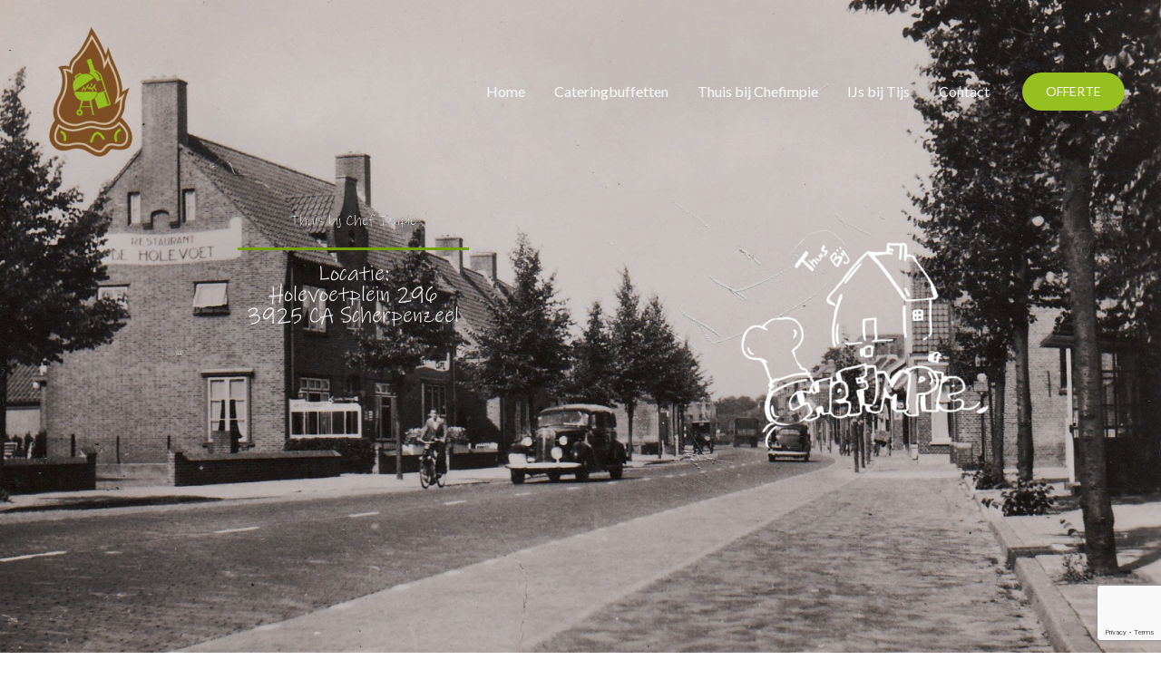

--- FILE ---
content_type: text/html; charset=utf-8
request_url: https://www.google.com/recaptcha/api2/anchor?ar=1&k=6LdGMjAjAAAAACVDZIl3VIkrp6JH-O259RjhcTgD&co=aHR0cHM6Ly9jaGVmaW1waWUubmw6NDQz&hl=en&v=PoyoqOPhxBO7pBk68S4YbpHZ&size=invisible&anchor-ms=20000&execute-ms=30000&cb=wxwl7wbtjhl
body_size: 48472
content:
<!DOCTYPE HTML><html dir="ltr" lang="en"><head><meta http-equiv="Content-Type" content="text/html; charset=UTF-8">
<meta http-equiv="X-UA-Compatible" content="IE=edge">
<title>reCAPTCHA</title>
<style type="text/css">
/* cyrillic-ext */
@font-face {
  font-family: 'Roboto';
  font-style: normal;
  font-weight: 400;
  font-stretch: 100%;
  src: url(//fonts.gstatic.com/s/roboto/v48/KFO7CnqEu92Fr1ME7kSn66aGLdTylUAMa3GUBHMdazTgWw.woff2) format('woff2');
  unicode-range: U+0460-052F, U+1C80-1C8A, U+20B4, U+2DE0-2DFF, U+A640-A69F, U+FE2E-FE2F;
}
/* cyrillic */
@font-face {
  font-family: 'Roboto';
  font-style: normal;
  font-weight: 400;
  font-stretch: 100%;
  src: url(//fonts.gstatic.com/s/roboto/v48/KFO7CnqEu92Fr1ME7kSn66aGLdTylUAMa3iUBHMdazTgWw.woff2) format('woff2');
  unicode-range: U+0301, U+0400-045F, U+0490-0491, U+04B0-04B1, U+2116;
}
/* greek-ext */
@font-face {
  font-family: 'Roboto';
  font-style: normal;
  font-weight: 400;
  font-stretch: 100%;
  src: url(//fonts.gstatic.com/s/roboto/v48/KFO7CnqEu92Fr1ME7kSn66aGLdTylUAMa3CUBHMdazTgWw.woff2) format('woff2');
  unicode-range: U+1F00-1FFF;
}
/* greek */
@font-face {
  font-family: 'Roboto';
  font-style: normal;
  font-weight: 400;
  font-stretch: 100%;
  src: url(//fonts.gstatic.com/s/roboto/v48/KFO7CnqEu92Fr1ME7kSn66aGLdTylUAMa3-UBHMdazTgWw.woff2) format('woff2');
  unicode-range: U+0370-0377, U+037A-037F, U+0384-038A, U+038C, U+038E-03A1, U+03A3-03FF;
}
/* math */
@font-face {
  font-family: 'Roboto';
  font-style: normal;
  font-weight: 400;
  font-stretch: 100%;
  src: url(//fonts.gstatic.com/s/roboto/v48/KFO7CnqEu92Fr1ME7kSn66aGLdTylUAMawCUBHMdazTgWw.woff2) format('woff2');
  unicode-range: U+0302-0303, U+0305, U+0307-0308, U+0310, U+0312, U+0315, U+031A, U+0326-0327, U+032C, U+032F-0330, U+0332-0333, U+0338, U+033A, U+0346, U+034D, U+0391-03A1, U+03A3-03A9, U+03B1-03C9, U+03D1, U+03D5-03D6, U+03F0-03F1, U+03F4-03F5, U+2016-2017, U+2034-2038, U+203C, U+2040, U+2043, U+2047, U+2050, U+2057, U+205F, U+2070-2071, U+2074-208E, U+2090-209C, U+20D0-20DC, U+20E1, U+20E5-20EF, U+2100-2112, U+2114-2115, U+2117-2121, U+2123-214F, U+2190, U+2192, U+2194-21AE, U+21B0-21E5, U+21F1-21F2, U+21F4-2211, U+2213-2214, U+2216-22FF, U+2308-230B, U+2310, U+2319, U+231C-2321, U+2336-237A, U+237C, U+2395, U+239B-23B7, U+23D0, U+23DC-23E1, U+2474-2475, U+25AF, U+25B3, U+25B7, U+25BD, U+25C1, U+25CA, U+25CC, U+25FB, U+266D-266F, U+27C0-27FF, U+2900-2AFF, U+2B0E-2B11, U+2B30-2B4C, U+2BFE, U+3030, U+FF5B, U+FF5D, U+1D400-1D7FF, U+1EE00-1EEFF;
}
/* symbols */
@font-face {
  font-family: 'Roboto';
  font-style: normal;
  font-weight: 400;
  font-stretch: 100%;
  src: url(//fonts.gstatic.com/s/roboto/v48/KFO7CnqEu92Fr1ME7kSn66aGLdTylUAMaxKUBHMdazTgWw.woff2) format('woff2');
  unicode-range: U+0001-000C, U+000E-001F, U+007F-009F, U+20DD-20E0, U+20E2-20E4, U+2150-218F, U+2190, U+2192, U+2194-2199, U+21AF, U+21E6-21F0, U+21F3, U+2218-2219, U+2299, U+22C4-22C6, U+2300-243F, U+2440-244A, U+2460-24FF, U+25A0-27BF, U+2800-28FF, U+2921-2922, U+2981, U+29BF, U+29EB, U+2B00-2BFF, U+4DC0-4DFF, U+FFF9-FFFB, U+10140-1018E, U+10190-1019C, U+101A0, U+101D0-101FD, U+102E0-102FB, U+10E60-10E7E, U+1D2C0-1D2D3, U+1D2E0-1D37F, U+1F000-1F0FF, U+1F100-1F1AD, U+1F1E6-1F1FF, U+1F30D-1F30F, U+1F315, U+1F31C, U+1F31E, U+1F320-1F32C, U+1F336, U+1F378, U+1F37D, U+1F382, U+1F393-1F39F, U+1F3A7-1F3A8, U+1F3AC-1F3AF, U+1F3C2, U+1F3C4-1F3C6, U+1F3CA-1F3CE, U+1F3D4-1F3E0, U+1F3ED, U+1F3F1-1F3F3, U+1F3F5-1F3F7, U+1F408, U+1F415, U+1F41F, U+1F426, U+1F43F, U+1F441-1F442, U+1F444, U+1F446-1F449, U+1F44C-1F44E, U+1F453, U+1F46A, U+1F47D, U+1F4A3, U+1F4B0, U+1F4B3, U+1F4B9, U+1F4BB, U+1F4BF, U+1F4C8-1F4CB, U+1F4D6, U+1F4DA, U+1F4DF, U+1F4E3-1F4E6, U+1F4EA-1F4ED, U+1F4F7, U+1F4F9-1F4FB, U+1F4FD-1F4FE, U+1F503, U+1F507-1F50B, U+1F50D, U+1F512-1F513, U+1F53E-1F54A, U+1F54F-1F5FA, U+1F610, U+1F650-1F67F, U+1F687, U+1F68D, U+1F691, U+1F694, U+1F698, U+1F6AD, U+1F6B2, U+1F6B9-1F6BA, U+1F6BC, U+1F6C6-1F6CF, U+1F6D3-1F6D7, U+1F6E0-1F6EA, U+1F6F0-1F6F3, U+1F6F7-1F6FC, U+1F700-1F7FF, U+1F800-1F80B, U+1F810-1F847, U+1F850-1F859, U+1F860-1F887, U+1F890-1F8AD, U+1F8B0-1F8BB, U+1F8C0-1F8C1, U+1F900-1F90B, U+1F93B, U+1F946, U+1F984, U+1F996, U+1F9E9, U+1FA00-1FA6F, U+1FA70-1FA7C, U+1FA80-1FA89, U+1FA8F-1FAC6, U+1FACE-1FADC, U+1FADF-1FAE9, U+1FAF0-1FAF8, U+1FB00-1FBFF;
}
/* vietnamese */
@font-face {
  font-family: 'Roboto';
  font-style: normal;
  font-weight: 400;
  font-stretch: 100%;
  src: url(//fonts.gstatic.com/s/roboto/v48/KFO7CnqEu92Fr1ME7kSn66aGLdTylUAMa3OUBHMdazTgWw.woff2) format('woff2');
  unicode-range: U+0102-0103, U+0110-0111, U+0128-0129, U+0168-0169, U+01A0-01A1, U+01AF-01B0, U+0300-0301, U+0303-0304, U+0308-0309, U+0323, U+0329, U+1EA0-1EF9, U+20AB;
}
/* latin-ext */
@font-face {
  font-family: 'Roboto';
  font-style: normal;
  font-weight: 400;
  font-stretch: 100%;
  src: url(//fonts.gstatic.com/s/roboto/v48/KFO7CnqEu92Fr1ME7kSn66aGLdTylUAMa3KUBHMdazTgWw.woff2) format('woff2');
  unicode-range: U+0100-02BA, U+02BD-02C5, U+02C7-02CC, U+02CE-02D7, U+02DD-02FF, U+0304, U+0308, U+0329, U+1D00-1DBF, U+1E00-1E9F, U+1EF2-1EFF, U+2020, U+20A0-20AB, U+20AD-20C0, U+2113, U+2C60-2C7F, U+A720-A7FF;
}
/* latin */
@font-face {
  font-family: 'Roboto';
  font-style: normal;
  font-weight: 400;
  font-stretch: 100%;
  src: url(//fonts.gstatic.com/s/roboto/v48/KFO7CnqEu92Fr1ME7kSn66aGLdTylUAMa3yUBHMdazQ.woff2) format('woff2');
  unicode-range: U+0000-00FF, U+0131, U+0152-0153, U+02BB-02BC, U+02C6, U+02DA, U+02DC, U+0304, U+0308, U+0329, U+2000-206F, U+20AC, U+2122, U+2191, U+2193, U+2212, U+2215, U+FEFF, U+FFFD;
}
/* cyrillic-ext */
@font-face {
  font-family: 'Roboto';
  font-style: normal;
  font-weight: 500;
  font-stretch: 100%;
  src: url(//fonts.gstatic.com/s/roboto/v48/KFO7CnqEu92Fr1ME7kSn66aGLdTylUAMa3GUBHMdazTgWw.woff2) format('woff2');
  unicode-range: U+0460-052F, U+1C80-1C8A, U+20B4, U+2DE0-2DFF, U+A640-A69F, U+FE2E-FE2F;
}
/* cyrillic */
@font-face {
  font-family: 'Roboto';
  font-style: normal;
  font-weight: 500;
  font-stretch: 100%;
  src: url(//fonts.gstatic.com/s/roboto/v48/KFO7CnqEu92Fr1ME7kSn66aGLdTylUAMa3iUBHMdazTgWw.woff2) format('woff2');
  unicode-range: U+0301, U+0400-045F, U+0490-0491, U+04B0-04B1, U+2116;
}
/* greek-ext */
@font-face {
  font-family: 'Roboto';
  font-style: normal;
  font-weight: 500;
  font-stretch: 100%;
  src: url(//fonts.gstatic.com/s/roboto/v48/KFO7CnqEu92Fr1ME7kSn66aGLdTylUAMa3CUBHMdazTgWw.woff2) format('woff2');
  unicode-range: U+1F00-1FFF;
}
/* greek */
@font-face {
  font-family: 'Roboto';
  font-style: normal;
  font-weight: 500;
  font-stretch: 100%;
  src: url(//fonts.gstatic.com/s/roboto/v48/KFO7CnqEu92Fr1ME7kSn66aGLdTylUAMa3-UBHMdazTgWw.woff2) format('woff2');
  unicode-range: U+0370-0377, U+037A-037F, U+0384-038A, U+038C, U+038E-03A1, U+03A3-03FF;
}
/* math */
@font-face {
  font-family: 'Roboto';
  font-style: normal;
  font-weight: 500;
  font-stretch: 100%;
  src: url(//fonts.gstatic.com/s/roboto/v48/KFO7CnqEu92Fr1ME7kSn66aGLdTylUAMawCUBHMdazTgWw.woff2) format('woff2');
  unicode-range: U+0302-0303, U+0305, U+0307-0308, U+0310, U+0312, U+0315, U+031A, U+0326-0327, U+032C, U+032F-0330, U+0332-0333, U+0338, U+033A, U+0346, U+034D, U+0391-03A1, U+03A3-03A9, U+03B1-03C9, U+03D1, U+03D5-03D6, U+03F0-03F1, U+03F4-03F5, U+2016-2017, U+2034-2038, U+203C, U+2040, U+2043, U+2047, U+2050, U+2057, U+205F, U+2070-2071, U+2074-208E, U+2090-209C, U+20D0-20DC, U+20E1, U+20E5-20EF, U+2100-2112, U+2114-2115, U+2117-2121, U+2123-214F, U+2190, U+2192, U+2194-21AE, U+21B0-21E5, U+21F1-21F2, U+21F4-2211, U+2213-2214, U+2216-22FF, U+2308-230B, U+2310, U+2319, U+231C-2321, U+2336-237A, U+237C, U+2395, U+239B-23B7, U+23D0, U+23DC-23E1, U+2474-2475, U+25AF, U+25B3, U+25B7, U+25BD, U+25C1, U+25CA, U+25CC, U+25FB, U+266D-266F, U+27C0-27FF, U+2900-2AFF, U+2B0E-2B11, U+2B30-2B4C, U+2BFE, U+3030, U+FF5B, U+FF5D, U+1D400-1D7FF, U+1EE00-1EEFF;
}
/* symbols */
@font-face {
  font-family: 'Roboto';
  font-style: normal;
  font-weight: 500;
  font-stretch: 100%;
  src: url(//fonts.gstatic.com/s/roboto/v48/KFO7CnqEu92Fr1ME7kSn66aGLdTylUAMaxKUBHMdazTgWw.woff2) format('woff2');
  unicode-range: U+0001-000C, U+000E-001F, U+007F-009F, U+20DD-20E0, U+20E2-20E4, U+2150-218F, U+2190, U+2192, U+2194-2199, U+21AF, U+21E6-21F0, U+21F3, U+2218-2219, U+2299, U+22C4-22C6, U+2300-243F, U+2440-244A, U+2460-24FF, U+25A0-27BF, U+2800-28FF, U+2921-2922, U+2981, U+29BF, U+29EB, U+2B00-2BFF, U+4DC0-4DFF, U+FFF9-FFFB, U+10140-1018E, U+10190-1019C, U+101A0, U+101D0-101FD, U+102E0-102FB, U+10E60-10E7E, U+1D2C0-1D2D3, U+1D2E0-1D37F, U+1F000-1F0FF, U+1F100-1F1AD, U+1F1E6-1F1FF, U+1F30D-1F30F, U+1F315, U+1F31C, U+1F31E, U+1F320-1F32C, U+1F336, U+1F378, U+1F37D, U+1F382, U+1F393-1F39F, U+1F3A7-1F3A8, U+1F3AC-1F3AF, U+1F3C2, U+1F3C4-1F3C6, U+1F3CA-1F3CE, U+1F3D4-1F3E0, U+1F3ED, U+1F3F1-1F3F3, U+1F3F5-1F3F7, U+1F408, U+1F415, U+1F41F, U+1F426, U+1F43F, U+1F441-1F442, U+1F444, U+1F446-1F449, U+1F44C-1F44E, U+1F453, U+1F46A, U+1F47D, U+1F4A3, U+1F4B0, U+1F4B3, U+1F4B9, U+1F4BB, U+1F4BF, U+1F4C8-1F4CB, U+1F4D6, U+1F4DA, U+1F4DF, U+1F4E3-1F4E6, U+1F4EA-1F4ED, U+1F4F7, U+1F4F9-1F4FB, U+1F4FD-1F4FE, U+1F503, U+1F507-1F50B, U+1F50D, U+1F512-1F513, U+1F53E-1F54A, U+1F54F-1F5FA, U+1F610, U+1F650-1F67F, U+1F687, U+1F68D, U+1F691, U+1F694, U+1F698, U+1F6AD, U+1F6B2, U+1F6B9-1F6BA, U+1F6BC, U+1F6C6-1F6CF, U+1F6D3-1F6D7, U+1F6E0-1F6EA, U+1F6F0-1F6F3, U+1F6F7-1F6FC, U+1F700-1F7FF, U+1F800-1F80B, U+1F810-1F847, U+1F850-1F859, U+1F860-1F887, U+1F890-1F8AD, U+1F8B0-1F8BB, U+1F8C0-1F8C1, U+1F900-1F90B, U+1F93B, U+1F946, U+1F984, U+1F996, U+1F9E9, U+1FA00-1FA6F, U+1FA70-1FA7C, U+1FA80-1FA89, U+1FA8F-1FAC6, U+1FACE-1FADC, U+1FADF-1FAE9, U+1FAF0-1FAF8, U+1FB00-1FBFF;
}
/* vietnamese */
@font-face {
  font-family: 'Roboto';
  font-style: normal;
  font-weight: 500;
  font-stretch: 100%;
  src: url(//fonts.gstatic.com/s/roboto/v48/KFO7CnqEu92Fr1ME7kSn66aGLdTylUAMa3OUBHMdazTgWw.woff2) format('woff2');
  unicode-range: U+0102-0103, U+0110-0111, U+0128-0129, U+0168-0169, U+01A0-01A1, U+01AF-01B0, U+0300-0301, U+0303-0304, U+0308-0309, U+0323, U+0329, U+1EA0-1EF9, U+20AB;
}
/* latin-ext */
@font-face {
  font-family: 'Roboto';
  font-style: normal;
  font-weight: 500;
  font-stretch: 100%;
  src: url(//fonts.gstatic.com/s/roboto/v48/KFO7CnqEu92Fr1ME7kSn66aGLdTylUAMa3KUBHMdazTgWw.woff2) format('woff2');
  unicode-range: U+0100-02BA, U+02BD-02C5, U+02C7-02CC, U+02CE-02D7, U+02DD-02FF, U+0304, U+0308, U+0329, U+1D00-1DBF, U+1E00-1E9F, U+1EF2-1EFF, U+2020, U+20A0-20AB, U+20AD-20C0, U+2113, U+2C60-2C7F, U+A720-A7FF;
}
/* latin */
@font-face {
  font-family: 'Roboto';
  font-style: normal;
  font-weight: 500;
  font-stretch: 100%;
  src: url(//fonts.gstatic.com/s/roboto/v48/KFO7CnqEu92Fr1ME7kSn66aGLdTylUAMa3yUBHMdazQ.woff2) format('woff2');
  unicode-range: U+0000-00FF, U+0131, U+0152-0153, U+02BB-02BC, U+02C6, U+02DA, U+02DC, U+0304, U+0308, U+0329, U+2000-206F, U+20AC, U+2122, U+2191, U+2193, U+2212, U+2215, U+FEFF, U+FFFD;
}
/* cyrillic-ext */
@font-face {
  font-family: 'Roboto';
  font-style: normal;
  font-weight: 900;
  font-stretch: 100%;
  src: url(//fonts.gstatic.com/s/roboto/v48/KFO7CnqEu92Fr1ME7kSn66aGLdTylUAMa3GUBHMdazTgWw.woff2) format('woff2');
  unicode-range: U+0460-052F, U+1C80-1C8A, U+20B4, U+2DE0-2DFF, U+A640-A69F, U+FE2E-FE2F;
}
/* cyrillic */
@font-face {
  font-family: 'Roboto';
  font-style: normal;
  font-weight: 900;
  font-stretch: 100%;
  src: url(//fonts.gstatic.com/s/roboto/v48/KFO7CnqEu92Fr1ME7kSn66aGLdTylUAMa3iUBHMdazTgWw.woff2) format('woff2');
  unicode-range: U+0301, U+0400-045F, U+0490-0491, U+04B0-04B1, U+2116;
}
/* greek-ext */
@font-face {
  font-family: 'Roboto';
  font-style: normal;
  font-weight: 900;
  font-stretch: 100%;
  src: url(//fonts.gstatic.com/s/roboto/v48/KFO7CnqEu92Fr1ME7kSn66aGLdTylUAMa3CUBHMdazTgWw.woff2) format('woff2');
  unicode-range: U+1F00-1FFF;
}
/* greek */
@font-face {
  font-family: 'Roboto';
  font-style: normal;
  font-weight: 900;
  font-stretch: 100%;
  src: url(//fonts.gstatic.com/s/roboto/v48/KFO7CnqEu92Fr1ME7kSn66aGLdTylUAMa3-UBHMdazTgWw.woff2) format('woff2');
  unicode-range: U+0370-0377, U+037A-037F, U+0384-038A, U+038C, U+038E-03A1, U+03A3-03FF;
}
/* math */
@font-face {
  font-family: 'Roboto';
  font-style: normal;
  font-weight: 900;
  font-stretch: 100%;
  src: url(//fonts.gstatic.com/s/roboto/v48/KFO7CnqEu92Fr1ME7kSn66aGLdTylUAMawCUBHMdazTgWw.woff2) format('woff2');
  unicode-range: U+0302-0303, U+0305, U+0307-0308, U+0310, U+0312, U+0315, U+031A, U+0326-0327, U+032C, U+032F-0330, U+0332-0333, U+0338, U+033A, U+0346, U+034D, U+0391-03A1, U+03A3-03A9, U+03B1-03C9, U+03D1, U+03D5-03D6, U+03F0-03F1, U+03F4-03F5, U+2016-2017, U+2034-2038, U+203C, U+2040, U+2043, U+2047, U+2050, U+2057, U+205F, U+2070-2071, U+2074-208E, U+2090-209C, U+20D0-20DC, U+20E1, U+20E5-20EF, U+2100-2112, U+2114-2115, U+2117-2121, U+2123-214F, U+2190, U+2192, U+2194-21AE, U+21B0-21E5, U+21F1-21F2, U+21F4-2211, U+2213-2214, U+2216-22FF, U+2308-230B, U+2310, U+2319, U+231C-2321, U+2336-237A, U+237C, U+2395, U+239B-23B7, U+23D0, U+23DC-23E1, U+2474-2475, U+25AF, U+25B3, U+25B7, U+25BD, U+25C1, U+25CA, U+25CC, U+25FB, U+266D-266F, U+27C0-27FF, U+2900-2AFF, U+2B0E-2B11, U+2B30-2B4C, U+2BFE, U+3030, U+FF5B, U+FF5D, U+1D400-1D7FF, U+1EE00-1EEFF;
}
/* symbols */
@font-face {
  font-family: 'Roboto';
  font-style: normal;
  font-weight: 900;
  font-stretch: 100%;
  src: url(//fonts.gstatic.com/s/roboto/v48/KFO7CnqEu92Fr1ME7kSn66aGLdTylUAMaxKUBHMdazTgWw.woff2) format('woff2');
  unicode-range: U+0001-000C, U+000E-001F, U+007F-009F, U+20DD-20E0, U+20E2-20E4, U+2150-218F, U+2190, U+2192, U+2194-2199, U+21AF, U+21E6-21F0, U+21F3, U+2218-2219, U+2299, U+22C4-22C6, U+2300-243F, U+2440-244A, U+2460-24FF, U+25A0-27BF, U+2800-28FF, U+2921-2922, U+2981, U+29BF, U+29EB, U+2B00-2BFF, U+4DC0-4DFF, U+FFF9-FFFB, U+10140-1018E, U+10190-1019C, U+101A0, U+101D0-101FD, U+102E0-102FB, U+10E60-10E7E, U+1D2C0-1D2D3, U+1D2E0-1D37F, U+1F000-1F0FF, U+1F100-1F1AD, U+1F1E6-1F1FF, U+1F30D-1F30F, U+1F315, U+1F31C, U+1F31E, U+1F320-1F32C, U+1F336, U+1F378, U+1F37D, U+1F382, U+1F393-1F39F, U+1F3A7-1F3A8, U+1F3AC-1F3AF, U+1F3C2, U+1F3C4-1F3C6, U+1F3CA-1F3CE, U+1F3D4-1F3E0, U+1F3ED, U+1F3F1-1F3F3, U+1F3F5-1F3F7, U+1F408, U+1F415, U+1F41F, U+1F426, U+1F43F, U+1F441-1F442, U+1F444, U+1F446-1F449, U+1F44C-1F44E, U+1F453, U+1F46A, U+1F47D, U+1F4A3, U+1F4B0, U+1F4B3, U+1F4B9, U+1F4BB, U+1F4BF, U+1F4C8-1F4CB, U+1F4D6, U+1F4DA, U+1F4DF, U+1F4E3-1F4E6, U+1F4EA-1F4ED, U+1F4F7, U+1F4F9-1F4FB, U+1F4FD-1F4FE, U+1F503, U+1F507-1F50B, U+1F50D, U+1F512-1F513, U+1F53E-1F54A, U+1F54F-1F5FA, U+1F610, U+1F650-1F67F, U+1F687, U+1F68D, U+1F691, U+1F694, U+1F698, U+1F6AD, U+1F6B2, U+1F6B9-1F6BA, U+1F6BC, U+1F6C6-1F6CF, U+1F6D3-1F6D7, U+1F6E0-1F6EA, U+1F6F0-1F6F3, U+1F6F7-1F6FC, U+1F700-1F7FF, U+1F800-1F80B, U+1F810-1F847, U+1F850-1F859, U+1F860-1F887, U+1F890-1F8AD, U+1F8B0-1F8BB, U+1F8C0-1F8C1, U+1F900-1F90B, U+1F93B, U+1F946, U+1F984, U+1F996, U+1F9E9, U+1FA00-1FA6F, U+1FA70-1FA7C, U+1FA80-1FA89, U+1FA8F-1FAC6, U+1FACE-1FADC, U+1FADF-1FAE9, U+1FAF0-1FAF8, U+1FB00-1FBFF;
}
/* vietnamese */
@font-face {
  font-family: 'Roboto';
  font-style: normal;
  font-weight: 900;
  font-stretch: 100%;
  src: url(//fonts.gstatic.com/s/roboto/v48/KFO7CnqEu92Fr1ME7kSn66aGLdTylUAMa3OUBHMdazTgWw.woff2) format('woff2');
  unicode-range: U+0102-0103, U+0110-0111, U+0128-0129, U+0168-0169, U+01A0-01A1, U+01AF-01B0, U+0300-0301, U+0303-0304, U+0308-0309, U+0323, U+0329, U+1EA0-1EF9, U+20AB;
}
/* latin-ext */
@font-face {
  font-family: 'Roboto';
  font-style: normal;
  font-weight: 900;
  font-stretch: 100%;
  src: url(//fonts.gstatic.com/s/roboto/v48/KFO7CnqEu92Fr1ME7kSn66aGLdTylUAMa3KUBHMdazTgWw.woff2) format('woff2');
  unicode-range: U+0100-02BA, U+02BD-02C5, U+02C7-02CC, U+02CE-02D7, U+02DD-02FF, U+0304, U+0308, U+0329, U+1D00-1DBF, U+1E00-1E9F, U+1EF2-1EFF, U+2020, U+20A0-20AB, U+20AD-20C0, U+2113, U+2C60-2C7F, U+A720-A7FF;
}
/* latin */
@font-face {
  font-family: 'Roboto';
  font-style: normal;
  font-weight: 900;
  font-stretch: 100%;
  src: url(//fonts.gstatic.com/s/roboto/v48/KFO7CnqEu92Fr1ME7kSn66aGLdTylUAMa3yUBHMdazQ.woff2) format('woff2');
  unicode-range: U+0000-00FF, U+0131, U+0152-0153, U+02BB-02BC, U+02C6, U+02DA, U+02DC, U+0304, U+0308, U+0329, U+2000-206F, U+20AC, U+2122, U+2191, U+2193, U+2212, U+2215, U+FEFF, U+FFFD;
}

</style>
<link rel="stylesheet" type="text/css" href="https://www.gstatic.com/recaptcha/releases/PoyoqOPhxBO7pBk68S4YbpHZ/styles__ltr.css">
<script nonce="hitm_j6uw9ODtrNXD32G7Q" type="text/javascript">window['__recaptcha_api'] = 'https://www.google.com/recaptcha/api2/';</script>
<script type="text/javascript" src="https://www.gstatic.com/recaptcha/releases/PoyoqOPhxBO7pBk68S4YbpHZ/recaptcha__en.js" nonce="hitm_j6uw9ODtrNXD32G7Q">
      
    </script></head>
<body><div id="rc-anchor-alert" class="rc-anchor-alert"></div>
<input type="hidden" id="recaptcha-token" value="[base64]">
<script type="text/javascript" nonce="hitm_j6uw9ODtrNXD32G7Q">
      recaptcha.anchor.Main.init("[\x22ainput\x22,[\x22bgdata\x22,\x22\x22,\[base64]/[base64]/[base64]/bmV3IHJbeF0oY1swXSk6RT09Mj9uZXcgclt4XShjWzBdLGNbMV0pOkU9PTM/bmV3IHJbeF0oY1swXSxjWzFdLGNbMl0pOkU9PTQ/[base64]/[base64]/[base64]/[base64]/[base64]/[base64]/[base64]/[base64]\x22,\[base64]\\u003d\x22,\x22wpDClcKeczU+wpzCkA/DgHQ8w7TCicK+woMTBsKHw4dwM8KewqMIMMKbwrDCkcKsaMO0EcKUw5fCjUvDm8KDw7oJXcOPOsKVRsOcw7nCgMODCcOiVgjDvjQHw4RBw7LDq8ORJcOoLcOZJsOaLksYVS7CnQbCi8K/Fy5Ow5kvw4fDhXVtKwLCiyFodsOjL8Olw5nDm8Olwo3CpAbCpWrDml5ww5nCphrCrsOswo3DoT/Dq8K1wqZiw6d/w5kAw7Q6Ow/CrBfDhXkjw5HCtTBCC8OKwpEgwp5AGMKbw6zCo8OiPsK9wpHDkg3CmgXCjDbDlsKyASUuwodbWXIiwpTDonosCBvCk8KhEcKXNXXDrMOER8ONUsKmQ37DliXCrMOCZ0smXMOQc8KRwonDm3/Ds1gnwqrDhMOnbcOhw53CsWPDicODw4HDhMKALsO6wpHDoRRAw5ByI8Kdw7PDmXdKc23DiDhnw6/CjsKtVsO1w5zDlcKACMK0w5hhTMOhUsKQIcK7G2wgwplYwqF+woRpwrPDhmR9woxRQUDClEwzwqTDisOUGTg1f3FSSSLDhMO0wqPDoj5Iw6kgHzNzAnBDwpk9W2YoIU0yCk/ChAFDw6nDpyPCp8Krw53Ch0Z7Lmk4wpDDiHfCjsOrw6Zww4Zdw7XDqcKKwoMvXTjCh8K3woYPwoRnwpXCs8KGw4rDjm9XezRaw6xVHWAhVCHDtcKuwrt6W3dGQWM/wq3Ct2TDt2zDugrCuC/DksK3Xjosw6HDug1pw7/Ci8OINQ/Dm8OHSsKxwpJndcKiw7RFCTTDsH7DqmzDlEp7wqNhw7cCT8Kxw6kqwoBBIjhiw7XCpj3DuEU/w6hnZDnCvcKRciI8wpkyW8OzZsO+wo3DiMKpZ01EwqEBwq0VI8OZw4IMNsKhw4toUMKRwp1Kd8OWwowbP8KyB8OSBMK5G8OwTcOyMRLCqsKsw69uwr/DpDPCr3PChsKswq09ZVkSLUfCk8OswqrDiAzCqMKTfMKQFwEcSsKhwqdAEMOawpMYTMOTwqFfW8OSDsOqw4YECcKJCcONwofCmX5Dw5YYX17Dg1PCm8KnwovDkmY/KCjDscOcwqo9w4XCrMO9w6jDq1vCiAs9I208D8O9wo5raMO5w6fClsKIacKbDcKowqEjwp/DgVTCkcK3eHkFGAbDvsKXF8OIwpnDrcKSZD3CnQXDsWJsw7LChsOPw7YXwrPCn37Dq3LDoh9ZR0ImE8KeWMOlVsOnw4A0wrEJIArDrGcMw5dvB2XDmsO9wpRNfMK3wocgSVtGwqRFw4Y6bcOsfRjDpUUsfMO4PhAZZsKwwqgcw5TDrcKFfgbDoC/DoDrCvsOhECvCoMOyw47DlkfCrMOVwoPDvzFew6rCl8O7LzF8wpA0w4klBT3DklJlD8OKw7xDworDuD1XwqZzQsOlUsKBwqnCicKwwpDCgCsEwqp7w7zCpcOcwqfDmTvDsMOnEMKEwozCghVmOVMMOyHCssKBw5dBw7tcwoIVFMObJ8KAwrDDijPCkC5Ww7p/BGHDj8Kawot0LXJoFcK9wqMgKMOyZndPw4YGwqt1DQnClcOPw6/DqsOpbTlsw4jDucK2wqTDl13DuULDmV3Ch8KQw5BEw6oQw77DvCbDmQQfwoltZxjDoMKDC0/DlcKDCjHCicKbTsKUXzjDocKuw77CnloidMOMw77ClzcBw68Kwo3DpjcXw7wuRn5+WcO2wpBQw50gw6wbSW9nw5cGwqwTYU4KAcOSw6HDoWZvw6lnWxEkaCTDicKFw5Z5SMO3EsOzAcOxB8KdwqzClBYJw7nCt8KtGMKlw7dDJsO1ehtRKlQUwp50wpRUFsOOBX/DtyIlJMOVwoHCjMORw6UDBizDtcOaZXdgN8KNwrvCqMOww6zDusOkwprDl8Olw57ClVZ0dMK/wpY5WTwSw77DpFHDo8O/[base64]/[base64]/[base64]/QUNTw7fCg20lwoVdInPCiMK/wobDjsKewrvDn8OOWsOvw6PCjsK+XcOXw7DDjcKBw6HDrkElPsOlwo7Do8OlwoM4HRgedcKVw6HDtgN9w4ggw6HDkGF6wqfDu0jCncK9w6XDs8OJwpzCscKhcsOMC8KFdcOuw5trwrdAw61cw7PCusOBw6cJfcK0bWjCoXTCghjCqcKbw53CqSrCm8KBah1IVh/[base64]/CghQtOMOtKn/DncKJd07Dpx87SRHDkXDDnRnDj8ODwppIw7F+CCXDjDwuwpzCiMK+w5tLPMOpezrDvmDDmMKgwp5HacOAw6xra8O9wqnCpMOxw47DtsKrwqVww6Qmf8O/wqIKwqHCoBpfOcO1wrDClyxWwojCicOXNgZfwqRYw6LCscOowrdVO8Opwpozwr/Do8O+CMKZP8Ofw4EURDLCvcO1w7dMIRXDqUfChAs7wp3CpGkywq/Cl8KwLsOYXmA6wpTDjcOwOkXDh8O6OkTDoFTDshDDpSJ4dsO/RsKGfsOHw7F5w51MwqbDjcK/[base64]/DpMKrwoc6wonCgFHDlcKBw75ZJBxNwoFYw6DCicOzAcKgw47DtcOhw6phw6nDmsORwrwVKMO/wrkFw5HCrCIICzQLw5DDkX4ow7HCg8KbF8OJwpVcJ8OVb8O4wo0Pwr/[base64]/eifDscKNV08xwqRsBMOswrbDicOQw6N/[base64]/[base64]/CgAt6IMOfRjtjwpzDj37Cp8OfwrxTw7zChMOULAVxTMOewo7DsMKEFcOjw5Ndw6I4w59HF8Oow5LCgMOSw7nCj8OvwqZwLcOuLmDChytvwrkzw6RVWMKhKiheOQvCvMOIcABWO0B/wrcmwoXCpybClElhwrUmAsOQX8OKw4BkZcOnOD03woTChsKtWMOnwoPCvG1WM8Kvw6vDlMOefnXDo8OKT8KDw73DuMKve8ORXMOcw5nCjFFZwpEWwqfDrzxebsK/YRBGw4rCqTPCn8OBVMOvY8OcwozClsOFScO0wq3DisOsw5JGdEEVw57DisKOw6psQsOcdsKfwrV0dMK7wpN/w4jClMOsdcO8w57DjsKHUWXDjCnCpsKswqLCvsO2Tg4gacOeXMOHw7UUwoIBUlsKJxxKwp7CsWzCqsKhei/DiWzCm04Se3vDvzcYBcKBZMOQH3vCh07DvsKowoYlwr4DHyvCicKuwo4/[base64]/CqMKHOF4Ow4PDnMKOwqXCv8KZWsKIw7IidXtOw704woN9C2pbw4IqBsKMwqdRGRPDuCF3RWTCmcKrw6PDqMOXw6lnH0/[base64]/CvVhyDBvDt8OREBLDhV/DkgRDwppzRxrCsVQxw5LDtwgvwrPCncOWw4XCljrDn8KVw4VqworDlsOnw6oWw49qwr7DpRbDncOlO04JdsKiFCs5K8OJwoPCuMOYw4/CoMK8wofCn8Olc1DDusOjwqvDi8O+I290w5x0HBNeN8OjAcOdS8KBwopUw7dPQA8ow6vDmEoTwqZ8w7TCljIkwpfCusOJwp/CpwZpazhwXC3ClMOQIioZwr5QeMOlw6lvXsOqP8K6w6vCpwTDscOXwrjCmzxrw53CujHCkMKkRMK3w7fCixlFw79iHsOjw4tEJm7CqVBlQMOIwpvDr8O/w5PCpl1JwqgiBwrDhxPDsETDm8OUfCkYw5LDtcOKw4HDiMKVwo/Cj8OBDTzCuMKKwpvDnmUIw7/CqVXDi8OyV8KywpDCq8KgWR/DsEnCp8KTAsKYwoDCp2hSw6/CvsO0w41dD8KvMRvCs8KmTRlywoTCvkdFS8Ogw4JHSMKYw5N6wrgRw4BNwq4LdMOww43Co8KRwrrDv8KcLkbCsTjDk0HDgyxOwqvCnCoHZsKGw7EgecKCN3ogHhxrC8OmwqrDgsOlw5/[base64]/[base64]/DkxzDohM4E8K2Gz3CiVzCpcOTw70mTcKEcTk/Q8KNw4HCsgDDlsOFDsO1w4PDk8K7w5gsZiDDs0TCoB9Cw4VxwqrDkMO/w7LCkcOtw53Doi0tW8KeRmISQnzDl3sgw4HDm1bCn03CgMONw7Rtw4YfA8KQZ8OIYMKFw7EjbB/DjMOuw6EPRcK6d0PCr8KQworDksOxWzLCnTlETMKaw6PChX/CiXXCiBXClcKAccOOwo17YsOwbw4GHsOVw63DkcKkwoNzc1XDn8Orw7/Ck0/DlCXDonIWH8OGa8O2wo/[base64]/CjWTCvmAOwrtuw6jCh8KhwpjDql3DtsKrw57CksO6w71iOcKhA8OVNAdfa08EZMOmw6l6w5omwp8Dw6g3w7FLw5kHw53DksOUKy9owr9/[base64]/CssOMPAhcw7ZZwq3ConzDrWzDqlDDlmEuw4RPY8KdREHCnzc0Q1AyS8KLwprCqDBqw4rDhsOkw57DqABYJ3Uew7vDsGjCgkFwOkAcS8OCw5tDKcOcw4DDmyEyKMOmwo3CgcKaW8OPP8OBwrlESsOQWSUFRsO3wqTCjMKKwq58w6o7QiHCpyvCvMKWw6jDgMKiHlt/[base64]/CsmsLX8KGwok2w7t8wqDDo8OywpfChMK+CMOUfDXDlMOKwozCh0Jpwq4uW8Knw6BZTcO1KA/Dq1XCpzENJsKTTFbDisKYwo/CpzvDnyXDu8KuXTMdwpXChQLDm17CsBxxLcKVY8OvJ0DDmsKJwqLDvMK9JQzCnlgJBcOLN8O2wotkw5fCgsOdLcK7w7DCuAXChyvCs0c0VsKmdS0jw5XCgiJHT8OjwqHCtnzDvTs/[base64]/Dl0nDp8KGw4TDssOMIWTDjQoZwqMgw4hiwqJ7wrkTQsKWF2J1DlrCo8KOw7Fdw75xVMOrwq5gwqXDqnHCv8OwccKrw6LDgsKRF8Kew4nCmcOWZMKLSsOTw6/ChMKfwpo9w4U2wpbDuHExwp3CgwnCsMK8wrJLw7zCt8ONVHrCj8OhDi/DonXCq8KQMyzCksKxw7jDsVRowoB/w6BAC8KlE0wLYDM/w7RzwqbDvR4hS8OHTMKdaMOQw67Cu8OIHQjCrcOcTMKQKsKfwoQXw4tTwrzCi8O2w6kAwojDrsK4wp0BwqDDqUfChDkiwpsUwolKw5nDsSpCTcKjw7fDqcOYY3EQBMKnw698w7nCuSdhwqHDqcOvwr/DhMKqwoDCo8KQJ8KKwrsBwrYkwqYaw5HDvTJQw6LCjh3DlmDDmRITRcOewpRrw7ImI8OhworDk8K1X27CogwIUxPCt8KfHsK+woTDizLCr35QWcKhw7V9w5x/Ggkjw7nDqMKRZ8OefMKXwqxzwq7Du0PClMKuKhjCogbCpsOQw7x0MRjDgFBkwoZUw6otHhLDsMKsw5x6M17CssKKYgvChWk4wrDCjjzCglLDijMgwobDlyPDvQVRJUpIw7DCuQ/CmcKRdyIsSsOpBn7CjcO5w6jDjhTCnsKuQUdWw7dEwrtST2zChiPDj8OWw5A7wrXCkTfDki5BwpHDpR57TW4Rwr4PwqnCs8Oww5cDwoRnccOTKUw6JFFGYG3ClcKzw5AWwpR/w5rDpMOwKMKsWsK8ImvCgkHDssK0SyMlDUgNw7IPRD3DtsK2YsOswp3DmUjDiMOawrjDjsKOwqHDgyDCmsO2DlPDgMKzwonDr8Kmw5HDuMO0IRHCsXHDjcORw7LCkMOIHMK/w7jDtEg+eR0UcsK3d0FeA8OpE8ORVxhzwqLCqMKmZMKQYkd6wrLDrk4Cwq1EB8O2wqbComwJw4E5EcKzw5nCkcOMw57CrsKLDcKKfT9RKHLCpcKow6xPwrB9a0Ysw6HDj33DncKww4rCtcOqwr/CnMKWwpcWUcK3VhnCr03DmsOFwp9FG8KiBm3CqzTDj8Oaw4fDmsKaZDfClcKXNCPComkoWcOAwp3DhsKOw48IIklJN2DCpsKawrsFXcOiO2rDjcKicmzDvsO0wrtEacKYAcKOccKALMK7wqhEwrTCpQEaw7hsw7XDhUlywo/[base64]/Dth7CmzfDuycew6DDssOAw5ojw557bVbCicO8w7PDncOUG8OIJsO5woVPw5xyd1nDvMKtwpDDlSY+RyvClcO6QsO3w6NZwr3DulcDPsKJJMKnWxDCpVAzT2rDinXCvMO7w4AbN8K1HsK8wpxsO8KgeMOow7LCsn/ClsOsw6oxQMOtZmo2KMKvwrrCscK+w6XDgH9swr4/wrPCimcFE2x/w4fChxvDlkwLcTsbMglWw5DDqDJhJDdSc8KGw6Ybw6LCkMKKSMOhwqJNF8KzCsKsdVhqw4zDvg3DtcKpwoPCu3HDvH/[base64]/w6nDoTxnRTfCtTJ0wrTCkMOaw4prFsOZwrvDn2oKDsKdMDPCqnvCu1wdwpTChsKsHU1Aw4vDq2vCuMO1E8OJw4cLwpUBw5Yfc8ODE8KGwo/CqMOPD3VxwovDisOWw75PUMK7w7vDjCHCjsKEwrw3w6DDjcK4wpbCkcO+w6bDpcKzw7R3w5PDkMOabkASRcKlw73DqMOjw5lPFh8qwoNaZlrCowzDjMOXw4jCgcKGecKAFSrDtHUFwpQEw7Z0w5/Cjn7DgsOnZizDhUjDo8KiwpPDnBzDgGvChcO2wr1mCQrCqEMVwrEAw59lw5wGCMOKECV6w67ChcKQw4/[base64]/[base64]/IMOWwr/[base64]/Cvj9HRMK1Bk9gwrsrw5rCm8O4O8KmQsO3w6VZwpzDlcKqw6XDvE8UD8OtwpRywr/DrwMLw4PDmxzCu8KFwpxkwqfDmg/CriRhw55Rf8Kjw6zDkEbDksKhw6jDm8OZw50rJ8O4w5MhOcKzfcKpaMKuw7nCqhVqw7dQdU82KW04Vm7DrsKgBz7DgMOMOcOnw4DCiTPDrsKVTUwhA8KiHCI9FMKbOSnDlVkMOMK4w53DqMOvA1DDjE/Dv8OEwrjCr8KCU8KKw7DCjy/Cv8KBw6NCwpIiIFPDmw8Vw6Bew44efUh0wovDjMKzPcOmCUzDhkdwwqfDqcOSwobDqmZHw63Dt8KEXcKWaRNQdj/Dj0IVRMK2w7/ColZtOBtmcVvDiBfDlEYcwoohMFXCnhzDjkRgF8O9w5fCpGnDosOgTypAw6JEUGBEwrrDnsOuw7kAwqwJw6JjwoHDnQo7WnvCoHIJRMK9GMK/wr/Dj3nCvzbCqzgDTMKtwoRRMWDCpMOgwqHDmg3Cm8OWwpTDpwNvXT/[base64]/DnsKTw7hJW8OvRsK9K33DmcKxAyZ9w4cRw5fChMKQYGjCucOKWcO3SMKAYcORdsKeKcONwr3CtxMdwrt9YMO6GMKuw6Ybw7FKYMOxZsK+eMOXAMKHw707DUnCq0fDk8OnwrzDjMOFSMKpwr/[base64]/w7TDm8OQGSgCSgvDjBjDicOSw5HCmsKywrhFG21MworDnXvCvMKVRUdlwpjDnsKfw6UHPXgNw7nDr3TCqMK8wqp+b8KbQMKswr7DljDDkMOQwodDwr0RXMOVw7wxEMK1w6XCkMOmwpXCmnfChsK5wqpTw7BSwrtjJ8Ohwot+w67CtiZYWGLDh8Oew4M7PTsDwobDjT/ChcK9w7tyw6XCrxvDnhhuaXTDmXHDkFIpPm7DkTTDlMK1w53CmMKHw400R8O4d8Oww4vClwzDjlPCvD/[base64]/DjMKiwrI7QcOlw60Cc8Opwq/[base64]/CtBrCjcKrcFQHwqLDl3pzw6LDksKGw6zDp8OwA0zDuinDrBLDk3ZhEsOiASkJwq3ClMO5LcOaPEdTQcKBw5tJw4bDo8OSK8K1KEPCnzbCj8KYasOUJcKEwoUWw7LDhBsYaMKrw6kJw5pkwo5Bw7hSw7I5woTDo8K2fE/[base64]/w4kTw5rDncKpwr/[base64]/Dl8KxMMOtL8KAXlzDmifDtMOhw5PCq8OswptiwqPDmsOSw6bCvcK8T3hvJ8K6woBIwpfCgn1+WGDDs1crUcOuw4DDvsOhw5wxQsKNNMOBKsK2wr3CpApsD8OFw63DkF7DhcOBbhguwq/DjQgzTMOoRx3CgsKHwphmwodlwr3CmxRvw6LCosOyw7rDlDJOwqjDj8OFWFBMwp7CuMK5UcKdwpVqWEBlw70iwrrCkVsOwo/DlHZEJzfDsQbDmi7Dp8KVW8O5wpk5KiDDjwLCrzHDmU/Cul0awqoWwqZ1w4fDkwXDrhrDqsOYQ27DlVXDgcK3JcKJOwVJE2vDi2sowqrCvsK9w6LCicO/w6fDrQfChjHDrjTDgmTDvMKeAcOBwpwCwoM+KVBRwq/[base64]/wqg1wqnDm1A8SzrDtcKDQ8KLw4pfDMO9DcKvbBXDrsO3OWl9w5jClMO2ZMO+MkfDiTnClcKlc8K+JMOrUMOWwrorw53Cknx0wq5kc8OAw5bCmMOBVBNhw5bCmMOIL8KyLFNkwoF8dsKdwqdyLMOwOsOaw69IwrjCuVkDP8KXAcK+KGfDt8OJfcO4w7nCrBI/KnJYLH4pRCc1w6DDiQl9b8Okw7LDrcOJw5HDjsOva8O+wqPDrMOiw7jDnSJle8OXeAHCj8OzwosRwqbDmMOMJ8KuSzDDsS3CtExDw63Cj8Kdw5RvMUB5GcOlbw/CscOswrfDkEJFQcOOUBLDlFlVw4HCucOHZwLDqC1+w7bCsFjCvxB0C3fCpCs0MQcFE8Kaw4vDn2rDncKIfTk1wp46w4fCokM7Q8KwZyLCpyAxw7XDrU8gZcKVw5TClzsQVQ/Cq8OBZXNXIQHDpWcNwr9zwo0cRHd+w7kfAsOKVsKxGTdBBkdYwpHDjMKNczXDljoFFBnCmSQ/WcOmFsOEw701TAdxw6QwwpzCmDjCkMOkw7NcQzrDm8KKcy3Ciwd9woZ+AgY1Ezhkw7PDnMOTw7fDmcKxw4rDhXPConByA8OSwr1jasKREEvDokdJwqPDq8K0woHDtMKVw5HDlQ/Clw3DlcOpwoI1wojDicOzXkpldcKcw6rCkW3DsRrDjwXCvcKYEg1eNmgsYEtuw5IOw75VwovCmcKTwo51wpjDtFvClF/DmWw1QcKaLQMVJ8OKE8KVwq/DvsKBbWV3w5XDhcKLwrBrw6nDk8Kkb3rDkMKKayHDrCM8woEhHcKtd2Zkw7Y6wosJw63Dgw/CmFZpw4jCuMOvw7ITYcKbwpXDkMK6w6XDilnCsXpfWxDDvcODRiwewoBxwo92w7LDoTJ9NsKhSXk/[base64]/[base64]/DvsO1w73DssKpwp3DnMKnw6A5wpplM8KUCsOtw57CqcKRw5fDv8KmwqwPw5DDrSh4Z0IxXsOswqQVw5bCmC/DvhTDhMKBwqDCshvDucO3wr1sw6zDpkPDkiItw55bOsKPUcKHIkLDkMKEw6Q3YcK1DBEgaMOBw4lnw5vCjELDosOiw6kXNVAgw6UzS29Aw5tUcsKgB2PDh8Oybm3CmcKPLMKwIUbClwHCq8Kmw4nCjcKOFiN0w5F/[base64]/CuBDDoiMyGMKnw5QQw43CucOfQcOLX3LDq8K0MMO+VsKsw7TDqMKsayZ9aMOuw7DCs3jCnlECwoACasKXwqvCkcODMiEBccOjw4bDvi0vX8O/w7zDuADDvcOowoEiSkEUwp3Dj1/CvsOXw6QKwqHDl8KYwqvDoGhfU2jCucOVAsObwoDDqMKLw7Q3w7bCicKBLGjDsMKmdjjCt8OIazPCjV7ChMO+XWjCvx/DqcOVw5l3EcOrW8KeP8OzXj/[base64]/[base64]/CgsOqCV7DrlAgYcObwrLDu8KkMThnw7hmwoscHFwPTsOPwr3DgMK/wrTClHfDlMOAw5hgFTTCvsKZNMKCwqfCvABMwoXCr8OXw5h2KsODw5lAbsK/[base64]/DkwxJV31IwqlRVMKHf8OpHMOOw6NgUCXDuHvDsQrCrsOWCELCtsKiwrrDsH49w6vDq8OCBgfCsVRvY8KkSA/[base64]/CrsKNai7ChMK8cMKxwqTDqy1hw44Ew5jDrsOuYBAWw5jDuBU1wobDn0rDkj8XSEnCiMK0w5zCiW9Nw6bDkMK5Omd2wrHDrQ57w6/CjGsswqLCqcOVccKOw4xpw5ctfcO+MA7DgcO4QcOxRjfDv354BFVxNHzDs2RHHVzDgMODC1Idw75jwrsFHXN2HMONwprChEvDm8OdfgTCvcKCLW0KwrtZwqNMesKtacK7wp0AwpzCq8OBwogbwoF0w6okOxPDrWrDpsOTJVZvw4/Cri3CmcK5wrk5FcOiw4LCn34tWMK6L1TCgsORdcO6w6k5w59Vwpluw50oFMOzZjs9wodow4HCtMO4DlUaw5jDukpIG8KYw73CoMKHw5IrZW/CiMKEDcOgARPDuTDCkWXCjMKDNRrDmRvCoG/Cp8KEw47Cv38VKlYCaworR8KkIsKawoHCtGnDtEAXw4rCtU9IGHLChx/DtMO9wpHClHQ8RMOkwqwhw51uwqjDvMKIwqo5TcK0fjA6wpE9w5zCkMKfJCZzFwwlw6lhw7ktwoDCjUXCl8Kwwqo/JMKnwonCgH/DjBTDs8KvTxjDrQdnLhrDp8KxTwEgYTrDn8Ocbxl6UsOQw4hHXMOqw7DClxzCjhEjw7M4Jxp7w5QmBHbDiUHCkhTDjMOzwrDCgh0/BGLCj3Vow5HCpcKAPnhcGhPDmSsWKcKUwpzChhnCoVrCj8KgwqjDmxTDiXDCoMOQw53Dj8OvRMKgwr1UE0M4cVfDkkDCmmB+w7fDhMOPBiAaHcKFwoDCpG7DryhSwqrCuF1fLsOAM1/Ci3DCiMKYN8KFPDvDicK8VcK/[base64]/DpRPDl8O2MsOdWcKhwpHDgDLClsO3JMO6endBwrTDvHLCrcO2wqzDvsKhR8OUwpPDj1xDR8KBw6vCp8KKdcOKwqfCpsOZBMOTwpIhwq0kZD4pTMOxKcKwwocpwoo0woZmXGtJIH3DjhjCv8KBwpI2w7Ujwq3DuTt9JW3Cl3IzJ8OuPQRsfMKKZ8KEw6PCtcOOw7/[base64]/w7jCi8KvWj7CscK6wrtQw4TCj8OTYiAwJcKQwojDjMK9wpEkC2lmUBk8wqrDssKBwqrDvMK7dsKiNsOewpLDrcKmUG1AwqE6w51CU0xrw43DuyXCphMRf8OBw5sVDws5w6DCp8KYGWLCqnAwYmxaVsOve8KCwp/[base64]/ClMO0aSfCgl3DgFtdwppwwo7Dgz9ew4LDmT/CmFsbwpHDsAtEKsOTw5vCuRzDsAQSwpABw57CvsKUw7tZTmRIfsOqBMKnKsKPwqUDw6zDjcKow5MhURhCD8OMISoCZXg+wq3CiBPCsAMWTyAgwpHCiSRUwqDCoklrwrnDhy/DlsOQBMOhGg0lwqLCoMOgwo3DsMONwr/[base64]/CgFEWwoYpwosqNi4jJsOOw4xAJyXCriXDi2JPw4l2YW/CnMOhLhbDrsK8fULCucOwwoxxFFNQbCwAAwbCicOLw6HCvmXCn8OWSMOawpIRwrETfsKPwqt7wpbCpcKmHMKOw5RXwrBPYcK7HcO5w7wxHcKsLcOzwrF7w68xSQ1uRXEKXMKiwq3DvQ/ChX0WD0jDpcKvwrnDl8K8wrDDocORCjt+wpIMPcKDVXTDp8Kiw6l0w6/CgcOpNsOVwofChmg/woDDtMOfw6d8f054worDpcKcWAh4YWnDnMOTwrLDrBdkKsK7wprDj8OdwpzCgMKpIADDhEbDscOsE8Opw5U4cEp5fBrDpmF0wr/DiFFIcsO0wrHCvsOQXng6wqwowpnDmw/DjlItwrw/UcOACDFxw53DmkPCtitMZlXCjhNrS8K3MsOfwq/[base64]/Dm8ODLg/DtMODRcOic3jCiAtLw7xUw7TCjBksP8O6GzUNwrMuRMKCwrPDjGPCtmDCtiXCmMOuwofDksKTdcOIcgUowo9KZG44VsObTl/CpsKjIsOww5QTO2PDkxsbBQPDusKqwqx9ecK9SQdvw4MSwpwkw79gw5vCkVbDosOzPhswNMOuYsO0JMKpOlsKwrrDk2FSw5l6XFfCl8K8wrFkUHF8woQ+wovClsO1EcKoPz8yRF/CgMK9acO4cMOfXmsZB2TDqsKgU8OBw5bDjQnDuk1fdVrDjzIfTU8tw5HDvxLDpzzDlXrCqsOswo/[base64]/CtS9bw6Z6w4nClMK6ExcNXMKjwqsOB3DDhFLCgAfDmzB4LAbCrxk6fcKEBcKVWm3CksKxwq/CnGfDscO8wqV/[base64]/CswLDlcO6w6QJbTXDkcOeTBlgFMKPw4U+wqcuBg1wwo0XwrhDbz7DmS4iAsKVGcOTecKBw4U3wo8OwrPDrEVyaEfDr1kcw7ZKUBZXPsOcw7HDqHZKYnXCvRzCpsOyOsK1w7bDtsO2ESUnFnxkNU3Cl3PCsx/CmDQxw7MHw5NqwqAAcig4fMKBdkonw7NDE3PCqcKXLjXCicOKRsOoccKdwqLDpMKlw5MCwpRWwps2ZMOJccK7w7zDt8OkwrIjDMKDw5lmwoDCrMOoEsO5wr1KwpUQQXJ1Jx4Hwp7CjsKCXcK4w5MTw4HDnsKMMMORw4/CtRnCky3DpTl+wog0DMOUwq/[base64]/DtRUIdMKYw6PCn8KzI2fDgB5BXTzCsgTDusKnwobClyLCrcKZw4/CkDHCgBrDhl8yXcOAFmMYPR3DlAZeYS0Ew7HCncKnK1VTLiHDssOIwp4iHi0HUBjClsOewqXDgsK6w53DqirCpMOBw4vCu114wprDvcK0woPCjsKkUHnDmsK0wpBhw70fwpbDnsK/[base64]/CoT/CrinCsD5Hw6jCrsKKBWTCpgcaYE7DtsO7V8O2EF3DgWLDksOdV8OzKMOaw77DrgV2w4LDs8KvAik5w7zDtw3DvmBOwqlPwonDiG91Yj/CpjTChQ01LnfDmyTDpG7CnDXDsRoQBi5/DV7DvwtdFD4dw5BIbMKbd1cDckzDjEcywqVdBMKiZsO7WVVFaMOZwpbCi251VcKqYsORcsOiw4opw5NOw7jChCcDwpd/wr7CoiHCocOUG37CqgUGw5vCmcO/[base64]/Du8KiwqsCBcK9FkgTwqNtG8Okw4HDrTUcwqzDr2EFwpIYwq/CqcObwr7Ct8Oyw5rDjExKwrzClGEjIhDDh8Kxw4kuT1p4NzTCuC/[base64]/DkFdOwpUOw64Hw7EKJBlrX14nOcO8KsOnwpsuw63CklxxAj0mw7/CnsOgL8O/dmoBwrrDmcKaw5nDhcKowp5yw6nDmMOtJsOnw5/CpsO5cFUFw5nChk7CmD3Dp23CkwnCqVPCui8gQ0JHwpdtwqrCsmlewoTDusOwwrDDpsKnwqEnwpF5A8K4w4MAMEIfwqVeAMOtw7p5w7cyWXgEwphafQfDqsK4MWJOw77DuA7Dr8OGwq/DuMKxwrLDjcKnH8KafsKuwrk4dS9FIAfCtMKWScOOeMKoNMKowpTDmBzCpxzDj1NvWndqAsKUQCXCiyLDhlLDhcO5AcOBCMOdw7YIWXbDk8Ohw6DDhcKKAcKpwpoOw4/[base64]/[base64]/w4rDg8OBck7DpmjCkMKjNcO7PmHDu8KbLsOGwpbDjCdJwq3CusODZcKLZ8OOwqDCohl8RBvDmBnCgjtOw49Dw7/Cq8KsIsKva8KPwoBLLDR0wq/[base64]/VjPDl8OUFcODKkJeDMObw4dDwpPDpTTDhwQlwqrCtcO5OMOlKSDDpn56w6RMwpLDvcOSd27CgCZKVcO/w7PDssOTQMKtw7HConLCsCI3bMOXdg9IAMKIb8Oqwrg9w70Vw4XCksO2w7TCtEwSw7PDgUplVcK7woE0NMO/GnoOHcORw6DDqcKwwo7Csn3Ch8OtwpzDuUHDo27DrwLDssOtCWPDnh/CoSfDoQVawptMwq1OwpbDmh8EwqHDu1EPw6/DtzrDnE/DnjTDm8Kbw44bw4TDs8OZCE/DvWzDm0gZFGTCtsKCwrDDpcOQRMKmw4kGw4XDjAQCwoLCvFNNP8KOwoPDl8O5A8Kwwq9tworDgMO6G8K+wonCgGzCu8O3YSVZVFQpwp7CrCbCj8O0wpRuw4DCrMKPwobCoMKQw6kDJAYYwr8MwqBdJB8WY8KgKnDCsztVEMO/wqgXw7Z/wpvCphrCmsOlPkPDscORwqIiw4cCDsOqwonClWJvKcK/wq4BTmjCqAJqw5DCoTbDicKEAMKCDcKMBcOcw4ZnwofCt8OEI8OXwoPCkMOYT2cRwrUow7LDl8OEFsOSwr0+w4bDg8KOw6Z6B2LCksKKWsO9FMO2N2Rcw6FXUVgTwo/[base64]/DvcKKBcO8w48aThQpB8O3H8KlOmLCh35pw4lHR3dUwq/ChMObQAPCgmTCosODB3TCo8ObUDlER8KCwobCihVNw7jDv8KUwp7Cm1E0C8ONYQ4tUzwaw6ABXF1ReMKOw49UH2l7WEnDp8KLw4nCq8KewrhSWR4Awo7CsirDhT7Dm8Olw78hTcK/QlFnw6ADG8KFw5h9A8OKw4t9wrvCvGPDgcOoLcOBDMKpQ8KtIsKEX8OPw6k2MgzDjFfDki0kwqNGwo0UMlIDMsKLZcOhEMOCVMOKccOEwoPCmFXCpcKOw7cSAsK5HsK9wqYPEsOJbMKnwrvDlyc2wpBHagjDnsKAfMOmGMOiwrJ7w5vCqMK/[base64]/F8Kuwo3CghsfOcKJw5UDESnCiEJlOU40w7bCi8O+wq/[base64]/[base64]/DosOww5fDgT/CvMKkw4hWKjPDr8KNcMKGIMO/eCURZwViGWnCl8K5w7vDu03DhMKMw6R1AsO5w4xdBcK5DcONIMO2fWLDqyfCscKCKm/[base64]/K8KTw4d1L8OmVcOKw60ZTkDChgrCpBvDh33DtsOQBAvDhAshw7fDjDPCvMOKWy5Mw5fCoMOLw5g8w4lUTnVTWENyasK/w55dwrM0wqzDuwdGw4Urw4xPwqs9wozClMK/I8OdNXdeQsKHw4FWPMOqw6HDn8Kkw7lBLcKQw7Nrc3kcfMK9YX3CgsOuwqUww4kHw7nCuMK4KMK4QmPCtsOLw6cqGsOYeRUGA8KXfFAWPE4ccMK/VA/ClhDCplp9UFPDt2MzwrxlwqwAw5XCssKOwp/CisKMW8K3IEXDpFfDqz0qKMKUTcKHbC8Sw4/Dri9WIMKrw5Nmw6xywo5Dw60rw7jDn8OJNMKvT8OfcGICw7dHw4Y0w7zDhHQ9Ry/DukY7J0JYw7d/Mx1zw5FVaTjDncKTPhU8LGw+w4rCmwcXIsKuw7NXw6fCt8O1GA9nw5LCiw9yw74zEn/CsndBJ8Opw4dvw5XCksONZcOhEn3DhnBww6rCi8KEdQMHw4PCjXEKw4TCj0PDiMKRwo4fBsKPwqUabcOHBCzDgGpkwopVw4c+wpXCqQ/DucK/BGPDg2TDlwLChRnCnn8HwqdkfwvDvEDDvgkJFsKdwrHDk8KGDQ3DhGtww6LDp8K9wq1aFnnDt8KyQsOUIcOiw7BCLk3ChMK1YkPDv8OvFQhYE8OAw4XCnTTCm8KWwo3CvxbCizwqw4rDhMKIbsKUw6HCuMKOw5/[base64]/[base64]/CncK3QcKlw5wUNsKXwqnDoX7DhQHDkMKcwqPCgl/DgsKGXsO6w4fCgm47CMK2w4ZDaMO6AxNQfcOrw690wrMZw4bCkXxZwqvDmHscWXokKMKkAykQNX/DnEZ0ewJNJgdBYn/[base64]/[base64]/w6HDjMKFfMKyw5/Dl8O1w7ExwoV0w6LCikclw6p9w4dJY8KIwr3DqMOkOcK/wozCgT3CvsK/wonCqMK1bHjCg8O/w4Q8w7Zcw7ADwpxEw63CsWrCmcKZw4nDoMKjw5/[base64]/DnToBHDVow7swbcK9G8KUw7Arw4oFccKUw6PCqn7CoDPCtsO5w5rCmMK5cAbDrivCqCAswqIGw5sfAgs6wrXDgMKDP2lTfMOjwrV6OGY9wplVBQTClGlKHsO3w40owp1xKcO7esKdbh0+w47DgVtyFwcTZMOQw58rb8Kbw57Ckk8HwoLDkcOCw7Frwpdqwq/DkcOnwr7CqsOp\x22],null,[\x22conf\x22,null,\x226LdGMjAjAAAAACVDZIl3VIkrp6JH-O259RjhcTgD\x22,0,null,null,null,1,[21,125,63,73,95,87,41,43,42,83,102,105,109,121],[1017145,217],0,null,null,null,null,0,null,0,null,700,1,null,0,\[base64]/76lBhnEnQkZnOKMAhmv8xEZ\x22,0,0,null,null,1,null,0,0,null,null,null,0],\x22https://chefimpie.nl:443\x22,null,[3,1,1],null,null,null,1,3600,[\x22https://www.google.com/intl/en/policies/privacy/\x22,\x22https://www.google.com/intl/en/policies/terms/\x22],\x22P85ibfqTXoO71c/yoYeUrtbIJoci8iqp92j/rmizVFI\\u003d\x22,1,0,null,1,1769316621288,0,0,[124,200,46],null,[76],\x22RC-RwfRBboTFz7W6g\x22,null,null,null,null,null,\x220dAFcWeA4L2i5ZgXYoO2mrdyuImUtjVQgwUsXZRuauztswSD47b8ZOH18WPowhgk8PsDA8IgDPArk9yGNTaVtt8GoUfQRiZTq07w\x22,1769399421374]");
    </script></body></html>